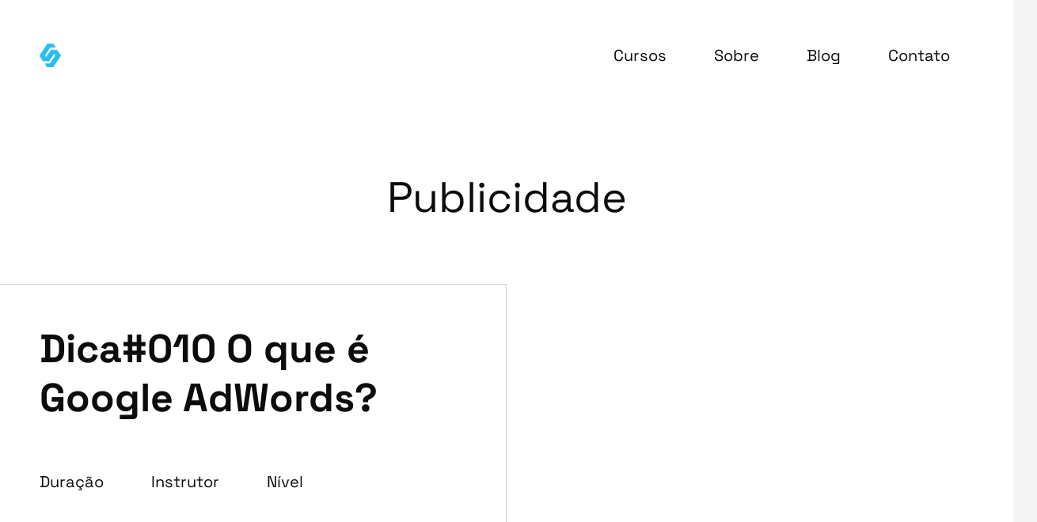

--- FILE ---
content_type: text/css
request_url: https://cursos7.com.br/wp-content/themes/Impreza-child/style.css?ver=8.21
body_size: -52
content:
/*
Theme Name: Impreza Child
Template: Impreza
Version: 1.0
Author:	UpSolution
Theme URI: http://impreza.us-themes.com/
Author URI: http://us-themes.com/
*/

/* Esconder emblema do recaptcha v3 do Google Por Marco Floriano em 09/02/23 */
.grecaptcha-badge {
    display:none !important;
}